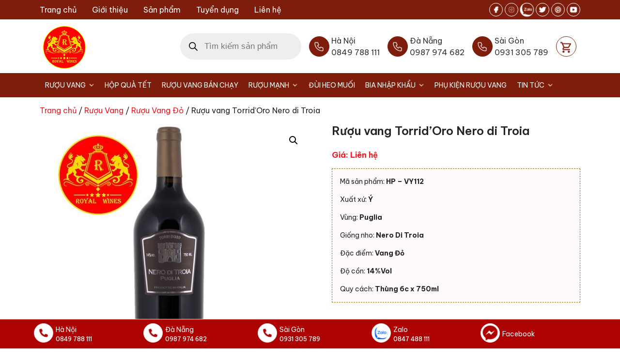

--- FILE ---
content_type: text/javascript
request_url: https://vangchat.com.vn/wp-content/plugins/gp-premium/woocommerce/functions/js/woocommerce.min.js?ver=2.3.2
body_size: 945
content:
jQuery(function(d){function t(t,a){var e;return function(){clearTimeout(e),e=setTimeout(function(){e=void 0,t.call()},a)}}var m,u;function a(){try{return generateWooCommerce.hooks.generateQuantityButtons()}catch(t){}var a,e;if(d(".woocommerce div.product form.cart").first().closest(".elementor-add-to-cart").length)d(".elementor.product").removeClass("do-quantity-buttons");else{try{a=generateWooCommerce.selectors.generateQuantityButtons.quantityBoxes}catch(t){a=d(".cart div.quantity:not(.buttons-added), .cart td.quantity:not(.buttons-added)").find(".qty")}try{if(0===a.length)return}catch(t){return}try{e=generateWooCommerce.callbacks.generateQuantityButtons.quantityBoxes}catch(t){e=function(t,a){var s=d(a);-1===["date","hidden"].indexOf(s.prop("type"))&&(s.parent().addClass("buttons-added").prepend('<a href="javascript:void(0)" class="minus">-</a>'),s.after('<a href="javascript:void(0)" class="plus">+</a>'),(a=parseFloat(d(this).attr("min")))&&0<a&&parseFloat(d(this).val())<a&&d(this).val(a),s.parent().find(".plus, .minus").on("click",function(){var t=parseFloat(s.val()),a=parseFloat(s.attr("max")),e=parseFloat(s.attr("min")),o=s.attr("step");t&&""!==t&&"NaN"!==t||(t=0),""!==a&&"NaN"!==a||(a=""),""!==e&&"NaN"!==e||(e=0),"any"!==o&&""!==o&&void 0!==o&&"NaN"!==parseFloat(o)||(o=1),d(this).is(".plus")?a&&(a===t||a<t)?s.val(a):s.val(t+parseFloat(o)):e&&(e===t||t<e)?s.val(e):0<t&&s.val(t-parseFloat(o)),s.trigger("change")}))}}d.each(a,e)}}d("body").on("added_to_cart",function(){d(".wc-menu-item").hasClass("has-items")||d(".wc-menu-item").addClass("has-items"),d(".wc-mobile-cart-items").hasClass("has-items")||d(".wc-mobile-cart-items").addClass("has-items")}),d("body").on("removed_from_cart",function(){var t=d(".number-of-items");t.length&&t.hasClass("no-items")&&(d(".wc-menu-item").removeClass("has-items"),d(".wc-mobile-cart-items").removeClass("has-items"))}),generateWooCommerce.addToCartPanel&&(d(document.body).on("added_to_cart",function(){var t=d("#wpadminbar"),a=d(".navigation-stick"),e=0;t.length&&(e=t.outerHeight()),a.length&&"0px"===a.css("top")&&(e+=a.outerHeight()),d(".add-to-cart-panel").addClass("item-added").css({"-webkit-transform":"translateY("+e+"px)","-ms-transform":"translateY("+e+"px)",transform:"translateY("+e+"px)"})}),d(".add-to-cart-panel .continue-shopping").on("click",function(t){t.preventDefault(),d(".add-to-cart-panel").removeClass("item-added").css({"-webkit-transform":"translateY(-100%)","-ms-transform":"translateY(-100%)",transform:"translateY(-100%)"})}),d(window).on("scroll",t(function(){var t=d(".add-to-cart-panel");t.hasClass("item-added")&&t.removeClass("item-added").css({"-webkit-transform":"translateY(-100%)","-ms-transform":"translateY(-100%)",transform:"translateY(-100%)"})},250))),generateWooCommerce.stickyAddToCart&&(m=0,u=300,d(window).on("scroll",t(function(){var t=d("#wpadminbar"),a=d(".navigation-stick"),e=d(".stuckElement"),o=0,s=d(window).scrollTop(),r=d(".add-to-cart-panel"),n=r.offset().top+r.outerHeight(),i=d(".single_add_to_cart_button"),c=i.offset().top,i=i.outerHeight(),l=d(".site-footer").offset().top;0===e.length&&(u=0),c+i<s&&n<l?setTimeout(function(){t.length&&(o=t.outerHeight()),a.length&&(a.hasClass("auto-hide-sticky")?(s<m&&"0px"===a.css("top")&&(o+=a.outerHeight()),m=s):o+=a.outerHeight()),r.addClass("show-sticky-add-to-cart").css({"-webkit-transform":"translateY("+o+"px)","-ms-transform":"translateY("+o+"px)",transform:"translateY("+o+"px)"})},u):r.removeClass("show-sticky-add-to-cart").css({"-webkit-transform":"","-ms-transform":"",transform:""})},50)),d(".go-to-variables").on("click",function(t){t.preventDefault();var t=0,a=d(".navigation-stick"),e=d("#wpadminbar");a.length&&(t=a.outerHeight()),e.length&&(t+=e.outerHeight()),d("html, body").animate({scrollTop:d(".variations").offset().top-t},250)})),d(function(){"use strict";generateWooCommerce.quantityButtons&&a()}),d(document).ajaxComplete(function(){"use strict";generateWooCommerce.quantityButtons&&a()})});